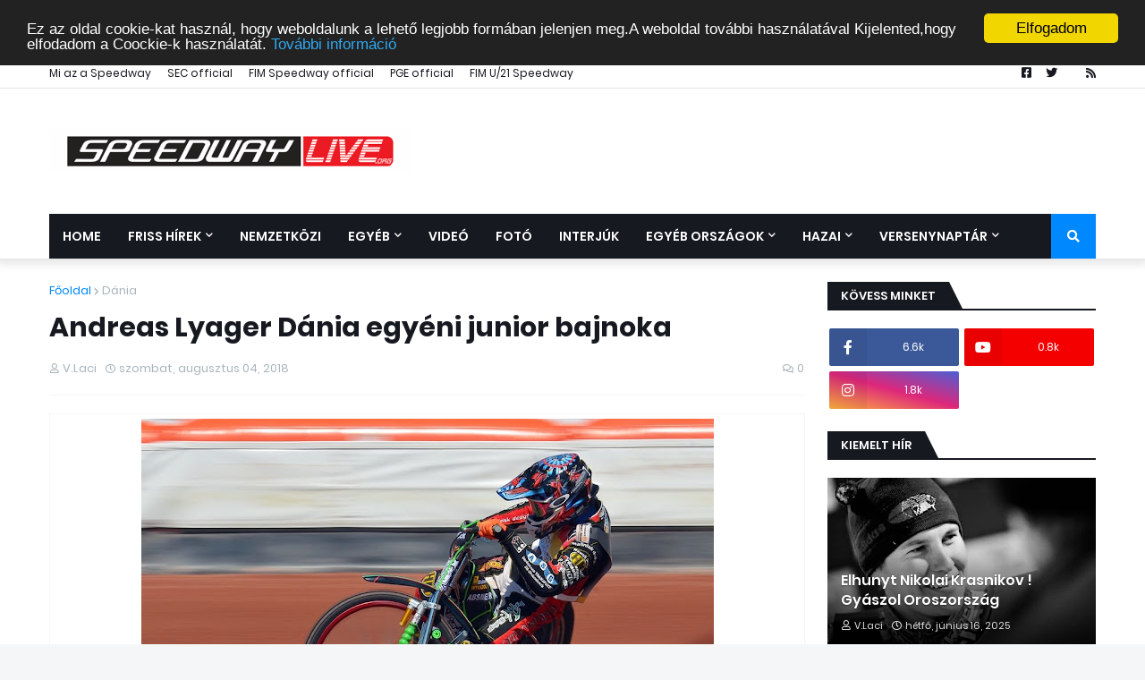

--- FILE ---
content_type: text/html; charset=utf-8
request_url: https://www.google.com/recaptcha/api2/aframe
body_size: 267
content:
<!DOCTYPE HTML><html><head><meta http-equiv="content-type" content="text/html; charset=UTF-8"></head><body><script nonce="CnESIR2Wq4hP8AXsJGcpGA">/** Anti-fraud and anti-abuse applications only. See google.com/recaptcha */ try{var clients={'sodar':'https://pagead2.googlesyndication.com/pagead/sodar?'};window.addEventListener("message",function(a){try{if(a.source===window.parent){var b=JSON.parse(a.data);var c=clients[b['id']];if(c){var d=document.createElement('img');d.src=c+b['params']+'&rc='+(localStorage.getItem("rc::a")?sessionStorage.getItem("rc::b"):"");window.document.body.appendChild(d);sessionStorage.setItem("rc::e",parseInt(sessionStorage.getItem("rc::e")||0)+1);localStorage.setItem("rc::h",'1768841117514');}}}catch(b){}});window.parent.postMessage("_grecaptcha_ready", "*");}catch(b){}</script></body></html>